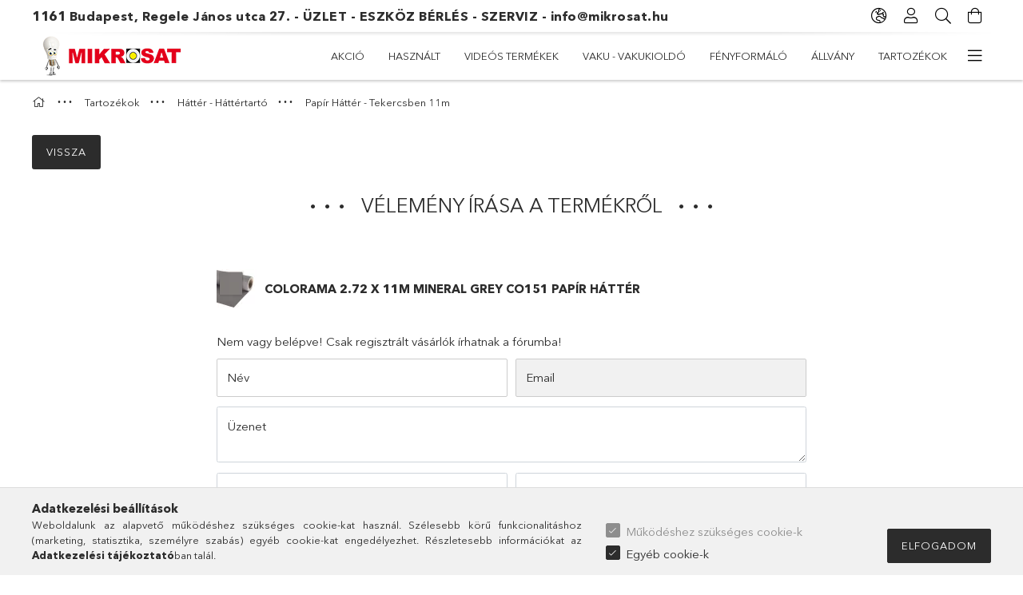

--- FILE ---
content_type: text/html; charset=utf-8
request_url: https://www.google.com/recaptcha/api2/anchor?ar=1&k=6LeGzrEqAAAAAMyIwcpJAXCf17WfgYA7HFBvPkh0&co=aHR0cHM6Ly93d3cubWlrcm9zYXQuaHU6NDQz&hl=en&v=PoyoqOPhxBO7pBk68S4YbpHZ&size=invisible&badge=bottomleft&anchor-ms=20000&execute-ms=30000&cb=n19qfqtk2cy8
body_size: 48802
content:
<!DOCTYPE HTML><html dir="ltr" lang="en"><head><meta http-equiv="Content-Type" content="text/html; charset=UTF-8">
<meta http-equiv="X-UA-Compatible" content="IE=edge">
<title>reCAPTCHA</title>
<style type="text/css">
/* cyrillic-ext */
@font-face {
  font-family: 'Roboto';
  font-style: normal;
  font-weight: 400;
  font-stretch: 100%;
  src: url(//fonts.gstatic.com/s/roboto/v48/KFO7CnqEu92Fr1ME7kSn66aGLdTylUAMa3GUBHMdazTgWw.woff2) format('woff2');
  unicode-range: U+0460-052F, U+1C80-1C8A, U+20B4, U+2DE0-2DFF, U+A640-A69F, U+FE2E-FE2F;
}
/* cyrillic */
@font-face {
  font-family: 'Roboto';
  font-style: normal;
  font-weight: 400;
  font-stretch: 100%;
  src: url(//fonts.gstatic.com/s/roboto/v48/KFO7CnqEu92Fr1ME7kSn66aGLdTylUAMa3iUBHMdazTgWw.woff2) format('woff2');
  unicode-range: U+0301, U+0400-045F, U+0490-0491, U+04B0-04B1, U+2116;
}
/* greek-ext */
@font-face {
  font-family: 'Roboto';
  font-style: normal;
  font-weight: 400;
  font-stretch: 100%;
  src: url(//fonts.gstatic.com/s/roboto/v48/KFO7CnqEu92Fr1ME7kSn66aGLdTylUAMa3CUBHMdazTgWw.woff2) format('woff2');
  unicode-range: U+1F00-1FFF;
}
/* greek */
@font-face {
  font-family: 'Roboto';
  font-style: normal;
  font-weight: 400;
  font-stretch: 100%;
  src: url(//fonts.gstatic.com/s/roboto/v48/KFO7CnqEu92Fr1ME7kSn66aGLdTylUAMa3-UBHMdazTgWw.woff2) format('woff2');
  unicode-range: U+0370-0377, U+037A-037F, U+0384-038A, U+038C, U+038E-03A1, U+03A3-03FF;
}
/* math */
@font-face {
  font-family: 'Roboto';
  font-style: normal;
  font-weight: 400;
  font-stretch: 100%;
  src: url(//fonts.gstatic.com/s/roboto/v48/KFO7CnqEu92Fr1ME7kSn66aGLdTylUAMawCUBHMdazTgWw.woff2) format('woff2');
  unicode-range: U+0302-0303, U+0305, U+0307-0308, U+0310, U+0312, U+0315, U+031A, U+0326-0327, U+032C, U+032F-0330, U+0332-0333, U+0338, U+033A, U+0346, U+034D, U+0391-03A1, U+03A3-03A9, U+03B1-03C9, U+03D1, U+03D5-03D6, U+03F0-03F1, U+03F4-03F5, U+2016-2017, U+2034-2038, U+203C, U+2040, U+2043, U+2047, U+2050, U+2057, U+205F, U+2070-2071, U+2074-208E, U+2090-209C, U+20D0-20DC, U+20E1, U+20E5-20EF, U+2100-2112, U+2114-2115, U+2117-2121, U+2123-214F, U+2190, U+2192, U+2194-21AE, U+21B0-21E5, U+21F1-21F2, U+21F4-2211, U+2213-2214, U+2216-22FF, U+2308-230B, U+2310, U+2319, U+231C-2321, U+2336-237A, U+237C, U+2395, U+239B-23B7, U+23D0, U+23DC-23E1, U+2474-2475, U+25AF, U+25B3, U+25B7, U+25BD, U+25C1, U+25CA, U+25CC, U+25FB, U+266D-266F, U+27C0-27FF, U+2900-2AFF, U+2B0E-2B11, U+2B30-2B4C, U+2BFE, U+3030, U+FF5B, U+FF5D, U+1D400-1D7FF, U+1EE00-1EEFF;
}
/* symbols */
@font-face {
  font-family: 'Roboto';
  font-style: normal;
  font-weight: 400;
  font-stretch: 100%;
  src: url(//fonts.gstatic.com/s/roboto/v48/KFO7CnqEu92Fr1ME7kSn66aGLdTylUAMaxKUBHMdazTgWw.woff2) format('woff2');
  unicode-range: U+0001-000C, U+000E-001F, U+007F-009F, U+20DD-20E0, U+20E2-20E4, U+2150-218F, U+2190, U+2192, U+2194-2199, U+21AF, U+21E6-21F0, U+21F3, U+2218-2219, U+2299, U+22C4-22C6, U+2300-243F, U+2440-244A, U+2460-24FF, U+25A0-27BF, U+2800-28FF, U+2921-2922, U+2981, U+29BF, U+29EB, U+2B00-2BFF, U+4DC0-4DFF, U+FFF9-FFFB, U+10140-1018E, U+10190-1019C, U+101A0, U+101D0-101FD, U+102E0-102FB, U+10E60-10E7E, U+1D2C0-1D2D3, U+1D2E0-1D37F, U+1F000-1F0FF, U+1F100-1F1AD, U+1F1E6-1F1FF, U+1F30D-1F30F, U+1F315, U+1F31C, U+1F31E, U+1F320-1F32C, U+1F336, U+1F378, U+1F37D, U+1F382, U+1F393-1F39F, U+1F3A7-1F3A8, U+1F3AC-1F3AF, U+1F3C2, U+1F3C4-1F3C6, U+1F3CA-1F3CE, U+1F3D4-1F3E0, U+1F3ED, U+1F3F1-1F3F3, U+1F3F5-1F3F7, U+1F408, U+1F415, U+1F41F, U+1F426, U+1F43F, U+1F441-1F442, U+1F444, U+1F446-1F449, U+1F44C-1F44E, U+1F453, U+1F46A, U+1F47D, U+1F4A3, U+1F4B0, U+1F4B3, U+1F4B9, U+1F4BB, U+1F4BF, U+1F4C8-1F4CB, U+1F4D6, U+1F4DA, U+1F4DF, U+1F4E3-1F4E6, U+1F4EA-1F4ED, U+1F4F7, U+1F4F9-1F4FB, U+1F4FD-1F4FE, U+1F503, U+1F507-1F50B, U+1F50D, U+1F512-1F513, U+1F53E-1F54A, U+1F54F-1F5FA, U+1F610, U+1F650-1F67F, U+1F687, U+1F68D, U+1F691, U+1F694, U+1F698, U+1F6AD, U+1F6B2, U+1F6B9-1F6BA, U+1F6BC, U+1F6C6-1F6CF, U+1F6D3-1F6D7, U+1F6E0-1F6EA, U+1F6F0-1F6F3, U+1F6F7-1F6FC, U+1F700-1F7FF, U+1F800-1F80B, U+1F810-1F847, U+1F850-1F859, U+1F860-1F887, U+1F890-1F8AD, U+1F8B0-1F8BB, U+1F8C0-1F8C1, U+1F900-1F90B, U+1F93B, U+1F946, U+1F984, U+1F996, U+1F9E9, U+1FA00-1FA6F, U+1FA70-1FA7C, U+1FA80-1FA89, U+1FA8F-1FAC6, U+1FACE-1FADC, U+1FADF-1FAE9, U+1FAF0-1FAF8, U+1FB00-1FBFF;
}
/* vietnamese */
@font-face {
  font-family: 'Roboto';
  font-style: normal;
  font-weight: 400;
  font-stretch: 100%;
  src: url(//fonts.gstatic.com/s/roboto/v48/KFO7CnqEu92Fr1ME7kSn66aGLdTylUAMa3OUBHMdazTgWw.woff2) format('woff2');
  unicode-range: U+0102-0103, U+0110-0111, U+0128-0129, U+0168-0169, U+01A0-01A1, U+01AF-01B0, U+0300-0301, U+0303-0304, U+0308-0309, U+0323, U+0329, U+1EA0-1EF9, U+20AB;
}
/* latin-ext */
@font-face {
  font-family: 'Roboto';
  font-style: normal;
  font-weight: 400;
  font-stretch: 100%;
  src: url(//fonts.gstatic.com/s/roboto/v48/KFO7CnqEu92Fr1ME7kSn66aGLdTylUAMa3KUBHMdazTgWw.woff2) format('woff2');
  unicode-range: U+0100-02BA, U+02BD-02C5, U+02C7-02CC, U+02CE-02D7, U+02DD-02FF, U+0304, U+0308, U+0329, U+1D00-1DBF, U+1E00-1E9F, U+1EF2-1EFF, U+2020, U+20A0-20AB, U+20AD-20C0, U+2113, U+2C60-2C7F, U+A720-A7FF;
}
/* latin */
@font-face {
  font-family: 'Roboto';
  font-style: normal;
  font-weight: 400;
  font-stretch: 100%;
  src: url(//fonts.gstatic.com/s/roboto/v48/KFO7CnqEu92Fr1ME7kSn66aGLdTylUAMa3yUBHMdazQ.woff2) format('woff2');
  unicode-range: U+0000-00FF, U+0131, U+0152-0153, U+02BB-02BC, U+02C6, U+02DA, U+02DC, U+0304, U+0308, U+0329, U+2000-206F, U+20AC, U+2122, U+2191, U+2193, U+2212, U+2215, U+FEFF, U+FFFD;
}
/* cyrillic-ext */
@font-face {
  font-family: 'Roboto';
  font-style: normal;
  font-weight: 500;
  font-stretch: 100%;
  src: url(//fonts.gstatic.com/s/roboto/v48/KFO7CnqEu92Fr1ME7kSn66aGLdTylUAMa3GUBHMdazTgWw.woff2) format('woff2');
  unicode-range: U+0460-052F, U+1C80-1C8A, U+20B4, U+2DE0-2DFF, U+A640-A69F, U+FE2E-FE2F;
}
/* cyrillic */
@font-face {
  font-family: 'Roboto';
  font-style: normal;
  font-weight: 500;
  font-stretch: 100%;
  src: url(//fonts.gstatic.com/s/roboto/v48/KFO7CnqEu92Fr1ME7kSn66aGLdTylUAMa3iUBHMdazTgWw.woff2) format('woff2');
  unicode-range: U+0301, U+0400-045F, U+0490-0491, U+04B0-04B1, U+2116;
}
/* greek-ext */
@font-face {
  font-family: 'Roboto';
  font-style: normal;
  font-weight: 500;
  font-stretch: 100%;
  src: url(//fonts.gstatic.com/s/roboto/v48/KFO7CnqEu92Fr1ME7kSn66aGLdTylUAMa3CUBHMdazTgWw.woff2) format('woff2');
  unicode-range: U+1F00-1FFF;
}
/* greek */
@font-face {
  font-family: 'Roboto';
  font-style: normal;
  font-weight: 500;
  font-stretch: 100%;
  src: url(//fonts.gstatic.com/s/roboto/v48/KFO7CnqEu92Fr1ME7kSn66aGLdTylUAMa3-UBHMdazTgWw.woff2) format('woff2');
  unicode-range: U+0370-0377, U+037A-037F, U+0384-038A, U+038C, U+038E-03A1, U+03A3-03FF;
}
/* math */
@font-face {
  font-family: 'Roboto';
  font-style: normal;
  font-weight: 500;
  font-stretch: 100%;
  src: url(//fonts.gstatic.com/s/roboto/v48/KFO7CnqEu92Fr1ME7kSn66aGLdTylUAMawCUBHMdazTgWw.woff2) format('woff2');
  unicode-range: U+0302-0303, U+0305, U+0307-0308, U+0310, U+0312, U+0315, U+031A, U+0326-0327, U+032C, U+032F-0330, U+0332-0333, U+0338, U+033A, U+0346, U+034D, U+0391-03A1, U+03A3-03A9, U+03B1-03C9, U+03D1, U+03D5-03D6, U+03F0-03F1, U+03F4-03F5, U+2016-2017, U+2034-2038, U+203C, U+2040, U+2043, U+2047, U+2050, U+2057, U+205F, U+2070-2071, U+2074-208E, U+2090-209C, U+20D0-20DC, U+20E1, U+20E5-20EF, U+2100-2112, U+2114-2115, U+2117-2121, U+2123-214F, U+2190, U+2192, U+2194-21AE, U+21B0-21E5, U+21F1-21F2, U+21F4-2211, U+2213-2214, U+2216-22FF, U+2308-230B, U+2310, U+2319, U+231C-2321, U+2336-237A, U+237C, U+2395, U+239B-23B7, U+23D0, U+23DC-23E1, U+2474-2475, U+25AF, U+25B3, U+25B7, U+25BD, U+25C1, U+25CA, U+25CC, U+25FB, U+266D-266F, U+27C0-27FF, U+2900-2AFF, U+2B0E-2B11, U+2B30-2B4C, U+2BFE, U+3030, U+FF5B, U+FF5D, U+1D400-1D7FF, U+1EE00-1EEFF;
}
/* symbols */
@font-face {
  font-family: 'Roboto';
  font-style: normal;
  font-weight: 500;
  font-stretch: 100%;
  src: url(//fonts.gstatic.com/s/roboto/v48/KFO7CnqEu92Fr1ME7kSn66aGLdTylUAMaxKUBHMdazTgWw.woff2) format('woff2');
  unicode-range: U+0001-000C, U+000E-001F, U+007F-009F, U+20DD-20E0, U+20E2-20E4, U+2150-218F, U+2190, U+2192, U+2194-2199, U+21AF, U+21E6-21F0, U+21F3, U+2218-2219, U+2299, U+22C4-22C6, U+2300-243F, U+2440-244A, U+2460-24FF, U+25A0-27BF, U+2800-28FF, U+2921-2922, U+2981, U+29BF, U+29EB, U+2B00-2BFF, U+4DC0-4DFF, U+FFF9-FFFB, U+10140-1018E, U+10190-1019C, U+101A0, U+101D0-101FD, U+102E0-102FB, U+10E60-10E7E, U+1D2C0-1D2D3, U+1D2E0-1D37F, U+1F000-1F0FF, U+1F100-1F1AD, U+1F1E6-1F1FF, U+1F30D-1F30F, U+1F315, U+1F31C, U+1F31E, U+1F320-1F32C, U+1F336, U+1F378, U+1F37D, U+1F382, U+1F393-1F39F, U+1F3A7-1F3A8, U+1F3AC-1F3AF, U+1F3C2, U+1F3C4-1F3C6, U+1F3CA-1F3CE, U+1F3D4-1F3E0, U+1F3ED, U+1F3F1-1F3F3, U+1F3F5-1F3F7, U+1F408, U+1F415, U+1F41F, U+1F426, U+1F43F, U+1F441-1F442, U+1F444, U+1F446-1F449, U+1F44C-1F44E, U+1F453, U+1F46A, U+1F47D, U+1F4A3, U+1F4B0, U+1F4B3, U+1F4B9, U+1F4BB, U+1F4BF, U+1F4C8-1F4CB, U+1F4D6, U+1F4DA, U+1F4DF, U+1F4E3-1F4E6, U+1F4EA-1F4ED, U+1F4F7, U+1F4F9-1F4FB, U+1F4FD-1F4FE, U+1F503, U+1F507-1F50B, U+1F50D, U+1F512-1F513, U+1F53E-1F54A, U+1F54F-1F5FA, U+1F610, U+1F650-1F67F, U+1F687, U+1F68D, U+1F691, U+1F694, U+1F698, U+1F6AD, U+1F6B2, U+1F6B9-1F6BA, U+1F6BC, U+1F6C6-1F6CF, U+1F6D3-1F6D7, U+1F6E0-1F6EA, U+1F6F0-1F6F3, U+1F6F7-1F6FC, U+1F700-1F7FF, U+1F800-1F80B, U+1F810-1F847, U+1F850-1F859, U+1F860-1F887, U+1F890-1F8AD, U+1F8B0-1F8BB, U+1F8C0-1F8C1, U+1F900-1F90B, U+1F93B, U+1F946, U+1F984, U+1F996, U+1F9E9, U+1FA00-1FA6F, U+1FA70-1FA7C, U+1FA80-1FA89, U+1FA8F-1FAC6, U+1FACE-1FADC, U+1FADF-1FAE9, U+1FAF0-1FAF8, U+1FB00-1FBFF;
}
/* vietnamese */
@font-face {
  font-family: 'Roboto';
  font-style: normal;
  font-weight: 500;
  font-stretch: 100%;
  src: url(//fonts.gstatic.com/s/roboto/v48/KFO7CnqEu92Fr1ME7kSn66aGLdTylUAMa3OUBHMdazTgWw.woff2) format('woff2');
  unicode-range: U+0102-0103, U+0110-0111, U+0128-0129, U+0168-0169, U+01A0-01A1, U+01AF-01B0, U+0300-0301, U+0303-0304, U+0308-0309, U+0323, U+0329, U+1EA0-1EF9, U+20AB;
}
/* latin-ext */
@font-face {
  font-family: 'Roboto';
  font-style: normal;
  font-weight: 500;
  font-stretch: 100%;
  src: url(//fonts.gstatic.com/s/roboto/v48/KFO7CnqEu92Fr1ME7kSn66aGLdTylUAMa3KUBHMdazTgWw.woff2) format('woff2');
  unicode-range: U+0100-02BA, U+02BD-02C5, U+02C7-02CC, U+02CE-02D7, U+02DD-02FF, U+0304, U+0308, U+0329, U+1D00-1DBF, U+1E00-1E9F, U+1EF2-1EFF, U+2020, U+20A0-20AB, U+20AD-20C0, U+2113, U+2C60-2C7F, U+A720-A7FF;
}
/* latin */
@font-face {
  font-family: 'Roboto';
  font-style: normal;
  font-weight: 500;
  font-stretch: 100%;
  src: url(//fonts.gstatic.com/s/roboto/v48/KFO7CnqEu92Fr1ME7kSn66aGLdTylUAMa3yUBHMdazQ.woff2) format('woff2');
  unicode-range: U+0000-00FF, U+0131, U+0152-0153, U+02BB-02BC, U+02C6, U+02DA, U+02DC, U+0304, U+0308, U+0329, U+2000-206F, U+20AC, U+2122, U+2191, U+2193, U+2212, U+2215, U+FEFF, U+FFFD;
}
/* cyrillic-ext */
@font-face {
  font-family: 'Roboto';
  font-style: normal;
  font-weight: 900;
  font-stretch: 100%;
  src: url(//fonts.gstatic.com/s/roboto/v48/KFO7CnqEu92Fr1ME7kSn66aGLdTylUAMa3GUBHMdazTgWw.woff2) format('woff2');
  unicode-range: U+0460-052F, U+1C80-1C8A, U+20B4, U+2DE0-2DFF, U+A640-A69F, U+FE2E-FE2F;
}
/* cyrillic */
@font-face {
  font-family: 'Roboto';
  font-style: normal;
  font-weight: 900;
  font-stretch: 100%;
  src: url(//fonts.gstatic.com/s/roboto/v48/KFO7CnqEu92Fr1ME7kSn66aGLdTylUAMa3iUBHMdazTgWw.woff2) format('woff2');
  unicode-range: U+0301, U+0400-045F, U+0490-0491, U+04B0-04B1, U+2116;
}
/* greek-ext */
@font-face {
  font-family: 'Roboto';
  font-style: normal;
  font-weight: 900;
  font-stretch: 100%;
  src: url(//fonts.gstatic.com/s/roboto/v48/KFO7CnqEu92Fr1ME7kSn66aGLdTylUAMa3CUBHMdazTgWw.woff2) format('woff2');
  unicode-range: U+1F00-1FFF;
}
/* greek */
@font-face {
  font-family: 'Roboto';
  font-style: normal;
  font-weight: 900;
  font-stretch: 100%;
  src: url(//fonts.gstatic.com/s/roboto/v48/KFO7CnqEu92Fr1ME7kSn66aGLdTylUAMa3-UBHMdazTgWw.woff2) format('woff2');
  unicode-range: U+0370-0377, U+037A-037F, U+0384-038A, U+038C, U+038E-03A1, U+03A3-03FF;
}
/* math */
@font-face {
  font-family: 'Roboto';
  font-style: normal;
  font-weight: 900;
  font-stretch: 100%;
  src: url(//fonts.gstatic.com/s/roboto/v48/KFO7CnqEu92Fr1ME7kSn66aGLdTylUAMawCUBHMdazTgWw.woff2) format('woff2');
  unicode-range: U+0302-0303, U+0305, U+0307-0308, U+0310, U+0312, U+0315, U+031A, U+0326-0327, U+032C, U+032F-0330, U+0332-0333, U+0338, U+033A, U+0346, U+034D, U+0391-03A1, U+03A3-03A9, U+03B1-03C9, U+03D1, U+03D5-03D6, U+03F0-03F1, U+03F4-03F5, U+2016-2017, U+2034-2038, U+203C, U+2040, U+2043, U+2047, U+2050, U+2057, U+205F, U+2070-2071, U+2074-208E, U+2090-209C, U+20D0-20DC, U+20E1, U+20E5-20EF, U+2100-2112, U+2114-2115, U+2117-2121, U+2123-214F, U+2190, U+2192, U+2194-21AE, U+21B0-21E5, U+21F1-21F2, U+21F4-2211, U+2213-2214, U+2216-22FF, U+2308-230B, U+2310, U+2319, U+231C-2321, U+2336-237A, U+237C, U+2395, U+239B-23B7, U+23D0, U+23DC-23E1, U+2474-2475, U+25AF, U+25B3, U+25B7, U+25BD, U+25C1, U+25CA, U+25CC, U+25FB, U+266D-266F, U+27C0-27FF, U+2900-2AFF, U+2B0E-2B11, U+2B30-2B4C, U+2BFE, U+3030, U+FF5B, U+FF5D, U+1D400-1D7FF, U+1EE00-1EEFF;
}
/* symbols */
@font-face {
  font-family: 'Roboto';
  font-style: normal;
  font-weight: 900;
  font-stretch: 100%;
  src: url(//fonts.gstatic.com/s/roboto/v48/KFO7CnqEu92Fr1ME7kSn66aGLdTylUAMaxKUBHMdazTgWw.woff2) format('woff2');
  unicode-range: U+0001-000C, U+000E-001F, U+007F-009F, U+20DD-20E0, U+20E2-20E4, U+2150-218F, U+2190, U+2192, U+2194-2199, U+21AF, U+21E6-21F0, U+21F3, U+2218-2219, U+2299, U+22C4-22C6, U+2300-243F, U+2440-244A, U+2460-24FF, U+25A0-27BF, U+2800-28FF, U+2921-2922, U+2981, U+29BF, U+29EB, U+2B00-2BFF, U+4DC0-4DFF, U+FFF9-FFFB, U+10140-1018E, U+10190-1019C, U+101A0, U+101D0-101FD, U+102E0-102FB, U+10E60-10E7E, U+1D2C0-1D2D3, U+1D2E0-1D37F, U+1F000-1F0FF, U+1F100-1F1AD, U+1F1E6-1F1FF, U+1F30D-1F30F, U+1F315, U+1F31C, U+1F31E, U+1F320-1F32C, U+1F336, U+1F378, U+1F37D, U+1F382, U+1F393-1F39F, U+1F3A7-1F3A8, U+1F3AC-1F3AF, U+1F3C2, U+1F3C4-1F3C6, U+1F3CA-1F3CE, U+1F3D4-1F3E0, U+1F3ED, U+1F3F1-1F3F3, U+1F3F5-1F3F7, U+1F408, U+1F415, U+1F41F, U+1F426, U+1F43F, U+1F441-1F442, U+1F444, U+1F446-1F449, U+1F44C-1F44E, U+1F453, U+1F46A, U+1F47D, U+1F4A3, U+1F4B0, U+1F4B3, U+1F4B9, U+1F4BB, U+1F4BF, U+1F4C8-1F4CB, U+1F4D6, U+1F4DA, U+1F4DF, U+1F4E3-1F4E6, U+1F4EA-1F4ED, U+1F4F7, U+1F4F9-1F4FB, U+1F4FD-1F4FE, U+1F503, U+1F507-1F50B, U+1F50D, U+1F512-1F513, U+1F53E-1F54A, U+1F54F-1F5FA, U+1F610, U+1F650-1F67F, U+1F687, U+1F68D, U+1F691, U+1F694, U+1F698, U+1F6AD, U+1F6B2, U+1F6B9-1F6BA, U+1F6BC, U+1F6C6-1F6CF, U+1F6D3-1F6D7, U+1F6E0-1F6EA, U+1F6F0-1F6F3, U+1F6F7-1F6FC, U+1F700-1F7FF, U+1F800-1F80B, U+1F810-1F847, U+1F850-1F859, U+1F860-1F887, U+1F890-1F8AD, U+1F8B0-1F8BB, U+1F8C0-1F8C1, U+1F900-1F90B, U+1F93B, U+1F946, U+1F984, U+1F996, U+1F9E9, U+1FA00-1FA6F, U+1FA70-1FA7C, U+1FA80-1FA89, U+1FA8F-1FAC6, U+1FACE-1FADC, U+1FADF-1FAE9, U+1FAF0-1FAF8, U+1FB00-1FBFF;
}
/* vietnamese */
@font-face {
  font-family: 'Roboto';
  font-style: normal;
  font-weight: 900;
  font-stretch: 100%;
  src: url(//fonts.gstatic.com/s/roboto/v48/KFO7CnqEu92Fr1ME7kSn66aGLdTylUAMa3OUBHMdazTgWw.woff2) format('woff2');
  unicode-range: U+0102-0103, U+0110-0111, U+0128-0129, U+0168-0169, U+01A0-01A1, U+01AF-01B0, U+0300-0301, U+0303-0304, U+0308-0309, U+0323, U+0329, U+1EA0-1EF9, U+20AB;
}
/* latin-ext */
@font-face {
  font-family: 'Roboto';
  font-style: normal;
  font-weight: 900;
  font-stretch: 100%;
  src: url(//fonts.gstatic.com/s/roboto/v48/KFO7CnqEu92Fr1ME7kSn66aGLdTylUAMa3KUBHMdazTgWw.woff2) format('woff2');
  unicode-range: U+0100-02BA, U+02BD-02C5, U+02C7-02CC, U+02CE-02D7, U+02DD-02FF, U+0304, U+0308, U+0329, U+1D00-1DBF, U+1E00-1E9F, U+1EF2-1EFF, U+2020, U+20A0-20AB, U+20AD-20C0, U+2113, U+2C60-2C7F, U+A720-A7FF;
}
/* latin */
@font-face {
  font-family: 'Roboto';
  font-style: normal;
  font-weight: 900;
  font-stretch: 100%;
  src: url(//fonts.gstatic.com/s/roboto/v48/KFO7CnqEu92Fr1ME7kSn66aGLdTylUAMa3yUBHMdazQ.woff2) format('woff2');
  unicode-range: U+0000-00FF, U+0131, U+0152-0153, U+02BB-02BC, U+02C6, U+02DA, U+02DC, U+0304, U+0308, U+0329, U+2000-206F, U+20AC, U+2122, U+2191, U+2193, U+2212, U+2215, U+FEFF, U+FFFD;
}

</style>
<link rel="stylesheet" type="text/css" href="https://www.gstatic.com/recaptcha/releases/PoyoqOPhxBO7pBk68S4YbpHZ/styles__ltr.css">
<script nonce="ZZ-69XzWj0Q2CKgaZhGAwg" type="text/javascript">window['__recaptcha_api'] = 'https://www.google.com/recaptcha/api2/';</script>
<script type="text/javascript" src="https://www.gstatic.com/recaptcha/releases/PoyoqOPhxBO7pBk68S4YbpHZ/recaptcha__en.js" nonce="ZZ-69XzWj0Q2CKgaZhGAwg">
      
    </script></head>
<body><div id="rc-anchor-alert" class="rc-anchor-alert"></div>
<input type="hidden" id="recaptcha-token" value="[base64]">
<script type="text/javascript" nonce="ZZ-69XzWj0Q2CKgaZhGAwg">
      recaptcha.anchor.Main.init("[\x22ainput\x22,[\x22bgdata\x22,\x22\x22,\[base64]/[base64]/[base64]/ZyhXLGgpOnEoW04sMjEsbF0sVywwKSxoKSxmYWxzZSxmYWxzZSl9Y2F0Y2goayl7RygzNTgsVyk/[base64]/[base64]/[base64]/[base64]/[base64]/[base64]/[base64]/bmV3IEJbT10oRFswXSk6dz09Mj9uZXcgQltPXShEWzBdLERbMV0pOnc9PTM/bmV3IEJbT10oRFswXSxEWzFdLERbMl0pOnc9PTQ/[base64]/[base64]/[base64]/[base64]/[base64]\\u003d\x22,\[base64]\x22,\[base64]/[base64]/DvGRMw48jX8KjNMO/XScewrrChx3DiMOROHzDplBnwrXDssKZwo4WKsOcTUbCmcKJbXDCvlJ6R8OuAcKNwpLDl8K5SsKePsOzDWR6wpvClMKKwpPDhsK6PyjDg8Oow4x8GcKVw6bDpsKPw7BIGi7CnMKKAioFSQXDr8Orw47ChsKUalYiTMOxBcOFwr8Bwp0RWn/Ds8OjwpgIwo7Cm17Dnn3DvcK+TMKubxE/[base64]/DsCLDvcKvwoF8DgXDiD5/wpFQL8Oow7sIwoxdLULDucOhEsO/wp9dfTs5w7LCtsOHFzTCgsO0w4/[base64]/[base64]/CiMOCBMKmwq/Cv8O/[base64]/RCHCrcOFW8OrRzwrw508wp7CucOVesOIEsOSwoLCuTrCmncZw47DpS7DgxVSw4XCjSY2w5RsQH0fw7Aqw6RXAnfDqynDqMKIw6LClk7CmMKGM8OALkJfIsORYcOCwovCsnLCucO5EMKTHg/Ct8KQwoXDgMKZLlfCocK6YMKNwpBqwpDDm8O7w4rCicO2RCjCjHXCk8K1w6w6wobCrMKnBxwPEllZwrHCr2JZKwjCpENpw5HDhcKuw68/[base64]/DjwzDtA7ChwItw4nDvTVcYhcDTsKsRB5CaiLCrcKcR38JWcKcGcOkwqMiw5FOWMKDXXIyworCuMKsNRjDqsKvNsKsw4p4wqA+VHhBwpLCrDTCoStywqwAw6MbKcKsw4RWQ3TCmMOdYQ8Bw6bDpcOYwo/DsMODw7fDlkXDmgPDonDDpnDDlMKZWm3Cj0QyB8K3woR1w7PCsmTDlMO1MHPDu1nDgsKsW8OzIcKKwoDClgYmw44QwqozBsKCwpVTwp3Dn2XDqsKkOVTCmj8uX8O0GlLDkioVPHtrbsKfwpPCjMOLw7NwCFnCtMKVYRRiw4g0EnDDgHbCpsKxTsKXU8OHesKQw4/[base64]/Dli45HMONwrJ5wp7CpcOWwr3CsUY7BsOxfsONclRfVsOPw644wojCqRptwpwYwqV+wrLCqzZGIThWE8Khwo7DnQzCl8KnwqbCnB/Co1XDlGU3wpXDtRJwwpHDrhcrQcOyB04AKsKbZsKMQADCqcKNVMOmwqLDlcOYFRxUwo5GZ0pVw6QBwrnCq8O2w6XCkXPCu8KQwrZdc8OUZX3CrsOxcUFHwrDCvmLChMK0fMKYdGIoMQ/DucOHwp/DtGvCtxfDtsODwrdGI8OswrLCsWXCnS9Iw5hsFcOrw7bCucKqw5PCmcOgZwTDhsODAh3CnxRZGsKRw4QDFWh/CxM9w6lqw7InaX0KwpDDkcORU1rCkws1T8OMSlzDgcKve8O4woUuHWPDlsKYfXLCtMKnB3VeecOdDMKvG8K2w6bCm8OBw5MvecOKHcO5w4UDMhDDnsKDbFfCiD1Kwp02w4VsLVLCvG19w4IMRFnCmTXCmsOfwoVFw79MBMK/D8KkZ8OjcsKBw4fDlcO9w73CkWkEw4UCJFoic1kBIcK+HMKfF8K7c8O5XTwgwpYQw4LCqsKoO8OFc8OPwpkaHsORwokVw4XClMOCwoh1w6cdwoTDqDccfwnDp8OXWcK2wp/Dk8K0PcKkc8OuF0LCq8KXwqXCkzFQw5fDrsK/E8Ojw5EsIMOcw47CpgxnJFMxw6omUE7Dqwg9w4bClsO7w4JxwrvDkMOCwr3CrsKeNETCvHLCvx3DqsO5w4lGTcKWfsKDwqJhFT7Cr0XCokw+wp9bOTLDhsO7w6DDk00ICngewpldwqdpwox/OTTDnF3DultMwrN0w7o5w4JFw4zDtlfDosKswpvDk8KucSAQw7rDsCXDq8KHwpHCmxjChxYKV1oTw5TDrxLCrAJSAMOie8O2w6ozEcONw6PCmMKIFMOJBX94bCABd8KFdsKfwqx6NxzCgsO4wqZoJwECw5wCawvCqEvDsmgnw63DosKEDgHDkyUzc8OlIcONw7/[base64]/wqXDmwTCuAckVhHDj8OiwogVwr1NIMKzw5XDjMKcwqvDq8OawqrCuMKiJ8OEwp7ClTvCksK0wr0QZsKNJEtvwpTCl8O3w6XClwzDmENXw7jDv3QUw7tGw5TCoMOuLVPCu8OLw4BcworChmwBVhTCkEjDn8KGw53CnsKRGcKfw5FoSsOiw6/[base64]/DpsKTw5kUFUkdDVh8w5R2wp5awqfDmsKtw7vCnDvCiyFcF8KzwpkFdQDChsK5w5VpAHsYwqdRLsO+LDLDr1kBw4/DhlDCj3kYJ2QREGHDsgVyw4rDrcOMGhNgFMK1wohkeMKww47DvW4nSWkiUsKQdMKgwpfCnsORwrATwqjDoBDDv8OIwrdnw5Apw6oIQG7DhWYiw5/Cq0rDhMKUd8K9wooiwonCj8OCfcOmQMK9wpomWFrCvDpdYMKwTMO3QcK7wqosF2rCtcOOZsKfw7PDt8OTwrsXBTYow7TCjMOYf8Ocw5R0OkPDnAPDnsKGc8OLW2pOwrrDj8KQw40GXcORwoJKG8ORw610e8O6woNjCsODX25vwrtEw6/DgsOTwqzDhMOpUcO/wqLCq2l3w4PCkWrCgcKcc8KbDMOHw4wTMsOjWcKSw6MuEcOMw77DrMO5Qxsjwqt2A8Opw5Fiw7Flw6/DmRLCvi3CrMKrw6DDmcK5wozCujLCp8KQw7bCqMOJRMODVywsGFZlGnDDkVYBw6DCp2DCgMOEYwIRW8OQdQrDkUTCjyPDi8KGa8KlVkXDt8KPeGHCosOBf8KMbUPCtgXDl13CtUt9RMK6wqknw7XCtMK5w6PCrA/Ct1BCAgdfFExZFcKPGB1jw6HDgMKJKwM1AMOQBiVEwrfDjsOGwr1xw7DDiFTDjg7Co8KSJFvDgnkdMk0OP3gawoIow5rChCHChcO3w6rDv0ovwovCiHojw6HCvwAnByLCuH/Dv8K8w543w4DCtcO+w6LDoMKNw4hEYy8/[base64]/DszVsI1xKw53Cg8KnSX7CsMKOw7HDkiDCulzDpQ3CrRoSwrfCqsKYw7/[base64]/[base64]/Cjz/Do8OOVw7DqcKYw4zCucKGwqHCsjIBRzQVw4NIw6/[base64]/DmcOVJsKHPBnChcO3wpDDkxrCvMKRSxwCw5tqWD/[base64]/csKNDA/[base64]/w79bcsKbLWzDucO1wpl5Q8OjwprCigbDsFoewrN2w7RgfcK1L8OWZBvChm1+LMO/wo/[base64]/Dqg7Dp8OKOsOCwpFjwqLDncKQw5vDq0RFdcKxP8O/w4HCu8OmLzprJQfCsnMOwpXDqWZWw47ChkrCuwpew5wxVknClcOrw4Q9w4DDrWFLN8KpJsK1MsKWcCtbPMK3VsOvw5dyB1/CklXCncK1GHtlCVxOw4QeD8Kmw5Rbw7PCnm9rw4zDmgjDnsOJw5XDjSjDvjXDhz1RwpvDgTIBAMO6ekDClB7DucKCw4QVSilOw6URK8OTXMKZBGonHjXCsHvCjMKuFsOCDcKKBV3CmcOrUMONMx3CkyHCgsK8EcO+woLCsQEyQD4xwrzDi8O+w7vDnsOJw53Dg8K/bz4qw6PDqmfDi8KxwrQvQ0rCosOVbCRkwrfCo8KIw4giwqLCjzMuwo9WwqdycnjDhQdGw5TDpsOxTcKCw6tbPlNgIUXDusKcFgvChMOaNm1wwqHCh1VOw6/[base64]/CuD4owq90wp0jIMOiTcKJwobDs8KqGsKdw49lSQ03YMK5woHDnMOUw6J7w7Epw7TDlMKJH8K/wr8/S8KmwqQ3w7DCqsOEw6JBA8K/KMO8eMK5w6Vfw7Bww7Rbw7HCq3Ubw7bDvsKQw7FBIsOILSLCosKrUSPDkEnDksOhwpjDtygow5vCnMOVUcOTRcOZwo43H356w7/DucO0wpsfaHPDlsKRwr3Ci2EZw5LDgsORd1TDusO4IxTCv8KKMhrDrgoWwqDCt3nCm1FSwrxtesKgdlhfw4fDnsK8w7jDtcKRw4vDtGFJAsOcw5HCucK+ZGFSw6PDhVZmw6zDgUBuw5zDm8OUFmTDkG7ChMKfEER/wpTCnsOjw6QewoTCn8OWwrxdw7rCicKpPF1CMDRTLMO4w77DqXkRw4cPE2fDt8OXZMK5PsO/[base64]/w6UHwovDjT3Ckn/Dt8K3wqPDrsK8wo4uU8O5VcOqdkN3C8Kdw4bCtjhOAmfDlMKYdwHCqMKRwoUyw57CpD/CiHTCoHrCo0rCs8OwYsKQc8O/[base64]/Cq0/DpMOVw6fCrQDDoEHCu8OjBcOpNsKIwqnDtMOUN8KzOcOGwp/CgXDCsVfCvQQtw47DgsKzN05Hw7HDvhJUwrsbw7RtwqUtPnAqwooRw410VRJLbkLDs2rDhcOKQDFzwoMjcwrCoFInQcK5N8Ouw7bCuADClcKewo/Cg8OWUsOoSjvCtzVHw4DDgEPDl8Orw4UvwqfDkMKRHwLDnjo0w5HDrwVAUDDDrcKgwqEBw5rDhxIbf8Kqw6RJw6jDjcKAw6TCqCNMw6jDsMOiwr5bw6cACsK/[base64]/[base64]/[base64]/[base64]/CqxHCh8Ouw6vDhcOmwq0cw4McJQ81wo8APidhwqbDosO6HMKUwpHCncK4w5xZJsOqTQUFw4FsO8KJw41jw7t6LMOnw6NDw51awrfCtcOcWBjDoijCiMOnw5TCuVtdLsOMw5rDiS4uNnjDr2oWw6UFC8OtwrtXX2LDoMKNXAsyw6Z6a8OLw6rDoMK/OsKaEsKGw4bDuMKGagdYwrgERcKTZMOHwqzDsHfCtMOgw5vCtg8wScOpDiHCilo5w4ZsRlFSwoTCpUhww7LCvMO8w5UHX8K7w7zDoMK7GcOpwr/[base64]/[base64]/DuxfDrsKHwrzDpA7Dk8OPw43DicO6dWJ1FEJnCGskbcOBwojCi8Opw5BLLUEXGsKPwp8vUnjDiGxpR27DgT58EVQXwofDvcKPED1qw5hRw7hiwrTDvgbDtcOuTmXCmMOgw7B4w5U5wrs/wrzDjTZUY8KbRcOdw6RRw6szWMKGUwYPBV3Csi3DpsO0wr/DunF9w7/CqVnCmcOEVW7CgcO9d8Obw48jXlzDvGVSSxbDq8OQY8ODwqV6w45oNXRjw6/Cu8OAAsKtw4BywrPChsKCQcOueioDwrwCUcOUwovChzrDscOkScO1DF/DpXwtdsKVwrNdw6bDlcOVdglGEiVOw6VwwpwUPcKLw5IDwonDgmJJwqfClQw5wqnDkFIFc8OSwqXDjcOpw7LCpzltNRfCgcOKFGwJb8K3OHvCrE/[base64]/Dr8KowrXCoiAWJisoRBZzwqUWw4zDm1VKworDuzbCgGDDj8O8KcO3P8K3wqZcQyLDgMKQKhLDsMObwp3Clj7DsEAawoTDuS4uwr7DoBvDiMOmw4lGw5TDpcKOw41Iwr8owrlzw4cdJ8OwIMODPUPDkcKpMEQoQcK5wowKw6HDiUPClhN2w7/CjcOcwpRAXsKMB3vCosOzEsOQcSjCqlbDlsOMTTxDIz7Cm8O7GkHDmMO8wq/[base64]/[base64]/LcKLd2NKGsOddMOkwpkjLH83WsO0TWnDvibDmsKAw6XCtcKlf8O/wr41w7jDnMK7Hi/DtcKKX8O4QhpQU8OXJETCgSEUw5zDjS/DqHzCmmfDuCjDsQw2wojDoBjDvsOPJhs/DcKXwr5nw6Etw6vDnRgnwqpJBMKJYBvDqcK9DsO1fUPCpwfDpgogPDYICsOjNcOBw48nw4FBO8OiwpnDkzJQE37DhsKXw552GcOKP17DusOEwpjCkMKvw69Gwo1OeHleK1rCkwbCpGrDpV/Cs8KCMsOQbMOhJVPDg8OsXz7DpyhsS23DoMKXMMOVwqIMLEsYSMOUTsOpwqszX8Kiw5DDnm4LGQfCrjlfwqoPw7DClwvDinJLw7sywp/CpF3ClcKPT8KKwrzCpnRMwpbDrH1zZ8KCc0Udw5JXw4EAw79cwrRyYMOjPcO3esOzZ8OwHsORw7DCsm/CpFDChsKrwqzDi8KzLEvDpBEcwpfCrMOOwonCr8OYGhEsw50EwrzDhWkQGcOswpvDlD8zw49Kw4NpFsKVwpvDjjsQYA8cbsKgOsOOwpIUJMOMVi/DhMKlEsOxK8KUw6pXaMK7PMKLw6AUQFjDvnrDmRk3wpZ6HUfCvMK/U8KRwqwPfcKmYsKmGlDCl8O1asKGwqDDmMO4OFEXw6VUwqjDk0xLwq7DnxtTworCocKXDWQwJBsGC8OXN37ChjhoXVRSOjzDtQXCkMOyN0MMw6xTScOgDcKRDsOpwrVjwp3CoF9HFAbCuDN5CSFEw5J3dm/CuMO6K0TDrXcUwpA5NHMHwpLDv8KRw7DCksKQwo5jw5bDgFtbw5/DgsKlwrDChMKbGglRQMKzdDnCp8OOQcO5DnTDhQALw7DCpMO1w7/DjcKHw7gKY8O/fD7DuMO7w74ow63DlDfDn8OpeMOpDcOpXMKKeWVew4FIH8OkHG7DksOzQzzCtT/DgjAsQ8O+w50kwqZ5wq99w5ZkwrZMw51nLk4+wpNbw7NEaE/DqsKCKMKLccK2McKRE8OERTzCpXUCw7BmRyXCp8OiJnsCZcKWeTnDtcOfa8O9wqbCvsO/[base64]/CuwDCmzZYPcO5CD/DucKcwovCrMOpwrPDsVwQDsKNwrgzbCnClsORwoQpNBZrw6DCvsKZGMOvw6ZfZiTCisKjwqoFw4VldsKuw6XDosO2wp/Do8OEYF3DsyVGBA7CmEAJbGkFW8OYw4sDTcKISMKJZ8ORw4QaZ8OBwqMsFMKRbcKdXVc6w4HChcKzdsOlfBQzYMK/[base64]/wpbCkCrDrsOhMcKJw47DlMK2CsKYwqUyw5TClysBfMKwwrBgPyjDoUrDh8KBwrbDj8OHw6llwp7CkEdsGsO1w7BLwopew7Qyw5/DpcKXIcKowp3DuMK4cmczaAvDvklqNMKPwq4UTmgfZnDDq13Cr8KOw70vE8KYw7QIf8Odw5vDg8KNBcKkwq5Jw59+wrDCsGrCijDCj8ONCcKyU8KNwrLDoWl0f3YbwqXCoMOGesO9wrEEP8OdSirDnMKQw7rCkRLCmcKOw4/CvcOjF8OJUhQLe8OLMSIQwoV8w6HDpFJ9wqRKw4s/GCHCt8KMw4RjHcKlwpDCvC13XMOhw6LDribCkiENw50Ewo4yA8KRX0gwwobCusOSSyFIw6tYwqPDtSVuwrDDoxQ0LT/DrhtDbcKdw6bCh0phE8KFeREUScO+IFVRwoDDksKHUWfCgcKDw5LDkQZTw5PDgMO9w4pIwq/DpcOZZsOILiUrwonCmC/DnUUVwqzCkBdTwprDpsKRVlQdacOXJxF6fFbDvMKHUcKlwqjChMOZek8bwqs5HcKSeMOtDcOpJcObCsOVwoDDkMOcEF/CjhQ8w6DCn8KnKsKhw69zw6TDiMOlIjFGasORwp/Cl8KNUwQce8Obwqx7wpDDnXXCjsOkwoJRc8KiZcOYN8KnwrDCmsOZX25Mw6gXw69Fwr3ChFbCgMKvQMOhw7nDt3gLwqFPwqhBwrBCwp7DilLCvHTCklN/w4/CosKPwqnCjE3CtsOVw4fDohXCvRrCujnDoMOucWvDnjbDisOvwpvCm8KVPMKFH8KlKMO/RcO2w4bCpcKHworCsm55NyYpS29QVsK+AcO/w57Ct8OowoptwobDn09uEcK+SSJJHsOZflVKw6QVwpE6PsKwVcO1FsK7dMOCP8KCwpUUZF/DgMOvw5cPSsKswp14w5LClCDCucOVw4rCs8KGw5HDncKywqIXwpBmRsOxwoYQeRDDqcOyB8KIwqJUwqvCpEfCrsO1w4jDtinDscKJYDUEw53CgUwVfmJIWysXQzJ7wo/[base64]/Xw9ww6fCqMKRR8OnIBTCmcO9w6fDqcK+wrkoVMKqwofCoyHDvsOtw5LDmMOGfMOQwoTCucOXHcKlwpXDs8OWWsO/wp1qO8KrwpLCg8OKesOPCsOuHSrDk2EMw75aw6/Cj8KgI8KXw6XDnQpZwqfDp8Kow48RPRnDmcOfc8KHw7XCv1nCvUQ3wrErwoo4w71ZPRXCqnMmwojCj8K0M8KUEF/DgMK1wr0nwq/DpwgYw6xhAg7Cp2vCnTt7wrEZwplWw71zdFbClsK4w68cTjdPV0gwSF0vSsOWeyQiw5BUw5PCicKrwp5+PDdGw68zeyZ/wpXCusK1ekrCgAp8KsKhFHhQJsKYw4zDj8Oiwo07JsK6bnQ7EMKoQsOhwr9hDcKjGWbCqMKfwrLCkcOQPcOqFDXDncKywqTCqj/DhMKow4VTw7wUwo/DpMKZw6oXEhVTZ8KFw714w6TDlRx8wrY+ScKlw4wWwpIHLsOmb8KEw4LDnsKQQcKcwo4wwqHDiMKrYEo5LcKPcwrCr8Oww5pHwoRsw4o7wrzDnMKkS8Kjw7/DpMK6wpE1RVzDo8K7w5HCg8KUEhd8w47CscOiHGXDvcK6w5rDjcOLwrDCmMOgw4JPw4PDlMKMOsOaS8OXCS/[base64]/[base64]/DoSw0wpJnesOOO8OPwojDpsObYj/CvMKYS0ZHwrXDtcOtBH8Aw4J/VsO7wpPDrMOJw6M2w5lIw6DCmcKXRsO1JmAAHsOqwrxWwrXCtMK/[base64]/[base64]/DosOXDsOwwpEMw7wxw6TDiMOawqE7wpTDh8Kdw4NJw6fDmMKswozCqMKyw7RBDgHDmsKAIsOEwqDDjngwwq/[base64]/DnS9cPsOtwqhkRcKGZ0/[base64]/CgXrDmQYfwrvDo8Klwo3DmmZTQMOAw5wKL0YnwqBWw4QILMO0w6EPwqwOMlddwolhTsKbw5rDgMO/w4ovbMO2w5XDkMO4wp4kFH/Cg8KcTcKRYD3CnAQOwpjCqB3DogkBw4/CrcOIVcKUHCnDmsKrwq05ccOTwqvDqnMswqErYMOBCMKvwqTDqMOuOMKew457CsOeIsOUKmpWwpTCv1bDiT7DnWjCg3XChn16RDddR01dw7nDgMOywrIgZ8Kie8OWw53DkynDosKBwpMtQsK5bmEgw6J4wp1bLMO2YHA2w6kVScKrDcOqDwHDmXQjC8OjLT/DvRpFPsOTU8OUwpR0OMOVfsObTsOtw609Cw46LhnCgVDCkynCnCBwL1HCusKJwr/[base64]/[base64]/DqHDDgcKVScOBw5gWw5TCo1PCicOgCHI7GMOSLMK8CUfCgsOmMxAvOsOhwp56HmnDqktVwqE2bsK8FCs1w4/[base64]/Z3FlLsOrwpbDlwFOw4MnUsKJAMOGw47DsAfCkz7Dh8K/VMOlRRLCmcKowq/Chm0QwoB9w5gfbMKGwpQwbDvCkmQFBRNiT8KfwrvChStMeEYNwoDCrMKVdcOywo7DuVnDsX/Cs8KOwq4fXWV/w4l9McKdMcOAw7PDlVs6ZMK4wrZhVMOLwqDDiBDDrXfCpVo5cMO1wpMzwpNawrRscV7Cr8OlV2IfGsKfSGg7wqAKJ2vCj8KswpM6Z8OUwpgYwoTDncOpw5k2w6DDtznCiMO1wrU2w4/DkcKZw49pwpcac8KfEsKYEhl1wrPDoMOiw77DpWHDkR0jwrzDlWY2HsOGBngZw7otwrlvOTzDpU1aw4BRw6bClcOKwr3Cr3dxHcKtw7/[base64]/DijNGwonCgnlTLx1wwqI6S2I8wofCrUbDrMK6LMORcMOxLcODwrbDjsK7WMOywrrCjsOIYMK+w7TDlsOYKwTDqnbDuibDjElgdltHw5TCqQXDosKXw7PCsMOwwoxmNMKNwrNfEDh/wrh2w55bwqnDmEMYwovClAoqBMO3wpbCtcODb1TDlsKiLcODXsO5NRYGd2zCosKwYcKDwoRuw5jClwAswokyw4zCrsKvS3h7aTEHwrXDnijCuG/Cmk3DmMOGM8K/[base64]/CpE3ClcKJfHcOBhPCqcKbUTBSEFoWGsKow6fDkEzClxnDoU0rwok9w6bDogfCoWpmXcOTwqvDkm/[base64]/[base64]/DtVRHw4Z5wrLDu8OHw7rCuSXCm8KlNsKRwofCtcKGJRvDssKRw5vCnxfDqGVCw4vDhhoiw5JIYSnCnsKXwoTCnlrCjnTCmsKmwoNEwrwSw4Mywpwtw4bDszMyDMOrbMOKw6HCuCNuw6d6wop/LcOgwpfCtTLCnMKVGcO9fsKUwr7Dkk/Dng9DwpDDhMOTw5cHwr5Jw7fCq8KMaQHDnlICBRfCvBPCrybCjR9wZDTCsMKWCQJYwo/DmkjCu8OIWMKoNGMoZsOnFMOJw57ClE3DksK7IMOww73ClMKyw51aBAbCi8K1w6N/w63DicKdN8KmcMOQwrHDhsOuwp8UYMOofcK1CMODwqwww7RQfURVdRbCk8KjJ0vDgsKuwo8/[base64]/DgX/ChSJOdDzDrD04w6Ntw5pvw7HDsn3DmsODKQjDl8OOwowfNcKdwpPDkE7CiMKBwr0ww6pQb8KhP8O/CcK+YsKUO8O+cRfCgkjCnMObw5zDpjvCsjcUw64yH2XDhcK+w7bDrsOebH3DgRnDmcK7w6bDmmlMU8KowrV5w67DhWbDhsKAwqkywptudXvDiQ04TRfDlcO6b8OUEMKPwq/DhhgpPcOGwpkrw4DCn30gWsOdwrohwoHDv8Ksw7VAwqkmOBBtw681PCDCmsKNwq47w4TDih4GwrQ9awtKR0vCqEE+w6fCpMK3NcKffcO1DzfChsK6wrTDqMKCwqsfw5pdAH/Dpn7DpU53wo/DhDggBy7CrnhrYDUIw6TDq8K0w4cmw5jCrMOsKsKHRcOiOMOUZmxswrzCgiDDnjvCpx3CqljDusKOf8OOAWh5GhJ8bcOxwpBJw7JBAMKUwqXDqDE7Cx0tw5vCuzgUXBfCsignwovCrxxAL8K1csK/wr3DrlBtwqMOw4/DmMKIwozCoQE7wqp5w4xZwrnDlxRGw5QxCwYcwqs+PMKWw6jDt3Msw7gyCsO2wqPCpcOjwqDClWdATlRNNAjCmsKbWzvDrANGL8OhA8Oqw5Yqw5TDmMO8XGZTRMKGXcOybsOHw7I8wr/DksO3OMKPD8OwwoltRCJlw5s+wplceDg7O2HCs8KGQ03DmsKAwr/[base64]/[base64]/Cu8KbHMOawr1dw7DCphTCtMOKwozDnsK7wqxjwpFGZ3RvwrQrM8K3CcO/wqA1w6nCvMOWwr4eAjbDnsOPw4XCsF/DqsKnGcOTw6bDjMOtw6jDpcKrw6DDozcVOFwBD8OqTBXDpC/CoHYEQQJlXMOGw5PDqMKSVcKLw5w3IMKKHsKhwp4twq0lesKpw6ECwoLChHgHRWE8woHCrm/CvcO3Zm7DoMK9w6Ivwq3DtVnDmCgcw5MDFMKEw6d8wr0Dc3fCnMO+wq4LwqTDiA/CvFhKAHfDjMOuCj4MwoR5wqlKbWfCnEjDiMOKw6scw7/CnElmw691w55TOCTCicK+w4NbwqUswrIJw6JLw7d+w6sFbQMjwqTCpBrDr8K6wpnDv09xNsKAw6/Dr8KzG0UQFBLCiMKsZDDCosKrTMO+wrDChT17QcKZwr44HMOIw7FbC8KjA8KHQU9dwrbCi8OawovCi18Bwoxaw7vCvT/DqcKmQ1Zuw6lzw69TUD3DgcOBTGbCsy0WwpRUw7sJbMOpEQ0fw5DCvsKSGcKkw5JFw61mfxU+fSjCswUrBMOuRDvDg8OpOMKeVwsKLcOYPsOyw6bDnS/[base64]/wocOPcKxQsOuw6A9w7R+ByPDqBnDol0BT8KKDnbCqU/Cu1UeKBNOw6hew45KwoZMw5/DjHHCi8KVwr88IcKvHV/DlQQFwo3DkMOce2VPXMOvGsOEWU/DtcKFEBViw4x+HsK+csO7OmQ8B8Orw6zCkVJxwpp6wpTCpnnDojDDlG9SfWPCi8ORwpnCh8K7aQHCvMOdTxAZIHxhw7vDlMKxb8K/FW/Cg8OMHlRPdAUZw6Eyf8KXwpbDhcOcwoNXUMO/OTMzwqrChjl3eMKsworComE/Ux4+w6/[base64]/Cl1I8bcOgwogHwqVgNMKHw5rCu8OXNXHDhcOzd37CosKPJm3CtsKAw7DDsXDDoiLDs8OSw4cYwrzDgMOsCDrCjXDCmSHDssOJw73Cjg/Cs01Vw5AqAcKjR8OCw5fCpgjCokLCuBjDnxB0JFQDwqxEwrzCmgNvX8OpK8KHw4xDZBYtwrMCVnPDvTTDp8O5wrvDk8KPwoAWwol4w7pZa8OhwoYXwq3DvsKpw40Aw5PCkcODWMOlV8OmAMO2Hikhwq43w6FhMcO9wq8mUC/Dk8KiGsKYaVXCg8OuwpjClTjDrMKFwqUgwroyw4Egw4TCm3YIKMK4LEF8XcOjwqBoEUU1wr/CvUzCkX9cwqHDgm/DkQ/[base64]/w63Cth4VMcORw7gtccOxwpnDrDoow63DpV3CncKpd33CnMOrGjY/w6Jawo1jw6xmXcK1Y8OTf1/Cs8OJTsKeUwIXRcO3woYBw5ofE8OmemYVwpbCimAKBMKyC1HDomTDmMKvw4/CjFFnasK+H8KDPFTDosO2LnvDo8OrdzfCicKpaD7DkcKvLgHCsC/Dmx/CgT/[base64]/Dl0kWwoYbwptLw6XDvi4Ewp/DksO+w799wqDDssKTw60ZcMO7wpzDpB0hfcKgHMOlGSs9w5dwcSHDusKWbMKfw70+d8KjfnvDqWzCtsKnwqfCs8KVwpVSDsKJf8Kkwq7DtMKww5VCw7zDvBXCjsKiwro1SyVKHwMIwpXCicKAZcOfBcKxEBrCuA/[base64]/DulPDn8OWwrbCvMObUAwNw6/CvsKZwpzDpWZ/[base64]/DssKiE0sGw7bDkQxSO8KHwq8rdX/[base64]/CosKFYcK+UcKnX1zCisK9w6fDuMKrCDfCq2HDtU0pw43CusOSw4/Cm8KgwoAraC7ChsKRwrFYJsOUwrrDpzfDgsO1wrLDg2pOTsOwwq0uFsK6wqDDqGVrNF3DoUQYw5nDnMOHw6gmAwHClw5jwqXCpnMeFUfDu2Q2VsOtwr45EMOWdgopw5XCqcKYw6bDgsOhw5zDuHPDk8KQwqnCkkjDmcO4w6zChcKgw4JyCR/DqMKBw6PDh8OlJBccLW/DkMOfw7Y9a8OgY8Kiwqt7fcKhwodpwobCrcKkw5nCnsKaw4rDn3XDj37Cr0bDpcKlY8K9VMKxbMO3wpbCgMO6MkDDtUg2wqd5w449w47DgMKCwoUsw6PCjS4/LXwZwr1sw7zDogfDpXFDwoPDoyBqHQHDiypFw7fCkhLDnsK2R09NDsO9wrHCr8K8w54oMcKfw4rCkjTCuD7Dr10gw5hmaF08w6FqwrNZw5ktGsK7NT7DiMO/QS3DjmHCmAbDvMK2YDkvw7XCvMOrTybDtcKfRcK1wpIncMKdw4FqWS4mWFIywqXCg8K2ZMKBwrbCjsOkWcOmw4RyAcOhUXTCh2nDn2vCosKsw4/CnxIWw5Z0KcKdbMKvNMK2Q8OfBmnCnMKKwrIndCDDpgZlw5bCiAFVw4xof1Rfw6kAw7tEw5HCncKMZMKLVikpw4k7GMKXwo/[base64]/DrsKfaMKODMK7BH/DpsOwwpzDqmUTdCTDhsK5X8OLwoUhQi/Do2lgwpzDmynComfDqMKKTMOLbH3DtCTCpT3DqMOCw67CicO1woPDpgkHwpXDiMKxccOYwot1WMKgVMKXw6MdJMKxwpo5YsK8w4nDjj80GkXDssK3cWh2w6FbwoXDmMOhPMKWwqFGw6/ClsO8KHcbOsK0BMO5wqfCqF3CpsOWw7HCncO0HMO6w5/Dh8K7PjnCrcK0J8OmwqUlFzIpGMKMw5JdAcOWwozCogjDq8KvQCzDunbDpcOWIcOgw7rDrsKCw6UZw5crw6gyw7opwp/[base64]/wrzCplcOw4XClX9xBMKjSSzDuMKDw7XCr8K/TidbTMKrd1bDrFEmw4PChcKvFsOTw5XDjCDCtA7DgTfDkxzCl8O+w5bDk8Kbw689worDmEnDj8KYIAtyw7New5XDvMO2wrjCosOdwo5EwpbDsMKmIW3Cs3jCtn54DMOAfcOaAnlzMhPDsAE6w70Awo3DtkY8wq4ww41/Mh/DrcKJwqvDg8OXU8OOOsO4SX/[base64]/akzDgAhWF8KdwrvCkHfDvcKEwrpgXBXCh8OtworDkgQrw7rCqGPDn8O/w5TCjyjDhVzDk8KHw5dWBsOMEMKsw6NiQnXCkHo1dsOUwrEtwrvDp0vDlAfDi8OXwoTDv1nCqsK8w6LDqsKMSmFgBsKAwpjCm8OBTSTDvlzCu8Kbf1jCssKZcsOEwqTCql/[base64]/w48Fw6rCn8OQRCdlw6piw6zCnsOGJcK5wo90w4UPXsKmwoYCw4bDlBdcexBBw5lkw4DDtMKRw7DDrnVrw7ZSw5jDpRDCvcO+wp0dfMKVED3CrWAobTXDhsOWI8KJw6ViRCzCqTgVSsOjw43CocKjw5fCs8Kdw6fCjMO+Mx7CksKmfcKwworCqgRdLcOSw5/DjMKHwqPCohrCpMORCDUUX8KbE8K4az50fcOBJR3Cr8KGDSw/w6ceWmEnwoHCi8Omw4vDqsOOZzlEwrAlwpM/w7zDuwkzwoIuwrPCuMOPRMKTwo/DllDCisO2JCcPJ8OUw4HDgydETQnCh13CrH0RwqTDpMKdOU/DpDxtF8OwworCr3zCgsKHwogdwpdEMWElJHpgw4vCgcKMwoFCH2DCvEHDnsOzwrLDmizDtcKrKCHDlcKvMcKNFsOrwrrDvVfDosKLw4XDrFrDv8KLwprDr8O/w4wQwqkLfMKueRXCgMOGwofCj3zDo8OlwqHCoHo+BMOwwqvDiCzCqH3CgsKLDVHDlx3Cq8ONBF3Cn1t0dcKHwpbDiSQ1fEnCg8KBw75SclM0wpjDuzTDjlhXNAZjw7HCo1pielEeAhbCrgNGw6jDhQ/CrCLCgsOjwo3DpmZhwpxoZMKsw5XDk8KPw5DCh1VPwqpVw7fDoMOBFDEcwq/DlsOWwqzCnx7CosOdJAhcw7t+Cy0jw4XChjMNw7pEw7wJR8KdWVg7wpByEcOZwrAvKcKtwrjDlcO/wowyw7DCjcOLSMK8w5bDoMOqG8OOVMKMw7gSwoTDmxVRFk7CgiFQRh7DkMOCwqHCgcO9w5vCmMOhwqbDvA1ww6rCmMKBwr/[base64]/DscOlw73CisOKw5HDqhpMw7zCjMOGwqkoVsOmwrgkw7/CsVnCv8Kzw5HCiEMJwqxww6PCuFPCrcKMwqw5JMOswoHCpcK/eSfDlAcFwqfDp2dRVMKdw4g6TBrDjMK9Xz3ChMOkWMOKS8KXJMOtLDDCvMK4wrHCq8KlwoHClXVAwrNgw49EwrctY8KWw6kRLm/Cr8OhRHjDuQYlF18lYhrCocKRw4jCo8KnwobClEXChh5jBmzDmiJdTsOKw77DksKewrLDucO+WsOpfyfCgsOiw6ofwpVXVcOVDsO0TMKewrkBLgBJd8KiVsO1wpPCtkBkHyfDmcOtNABuc8KjXcOUFhV9JsKbwqh/w4VTDh3DnA\\u003d\\u003d\x22],null,[\x22conf\x22,null,\x226LeGzrEqAAAAAMyIwcpJAXCf17WfgYA7HFBvPkh0\x22,0,null,null,null,1,[21,125,63,73,95,87,41,43,42,83,102,105,109,121],[1017145,333],0,null,null,null,null,0,null,0,null,700,1,null,0,\[base64]/76lBhmnigkZhAoZnOKMAhnM8xEZ\x22,0,0,null,null,1,null,0,0,null,null,null,0],\x22https://www.mikrosat.hu:443\x22,null,[3,1,2],null,null,null,1,3600,[\x22https://www.google.com/intl/en/policies/privacy/\x22,\x22https://www.google.com/intl/en/policies/terms/\x22],\x224ZiwPqGP2PrZsMf1nMT0mgfOgqJ4rRkHJm2bw9coGbQ\\u003d\x22,1,0,null,1,1769019577667,0,0,[183,186,68,223],null,[252,44,194,218],\x22RC-a-RuhlsEdT2sGA\x22,null,null,null,null,null,\x220dAFcWeA6REEDqPLqahhXRdZW02LSqfwyL1oMCbRy8hQX3syLTPfglpBx8RnZKrFOGRxnkqJ43PRatWt_CbCupG0T8jaBRjDQgXA\x22,1769102377676]");
    </script></body></html>